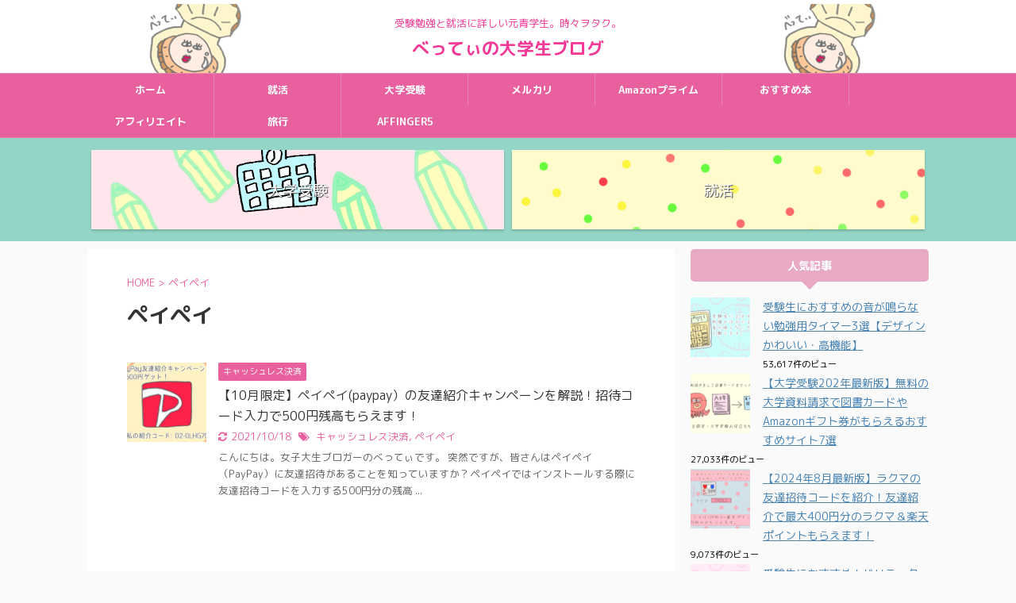

--- FILE ---
content_type: text/html; charset=UTF-8
request_url: https://bettydream.com/tag/%E3%83%9A%E3%82%A4%E3%83%9A%E3%82%A4
body_size: 17004
content:
<!DOCTYPE html>
<!--[if lt IE 7]>
<html class="ie6" dir="ltr" lang="ja" prefix="og: https://ogp.me/ns#"> <![endif]-->
<!--[if IE 7]>
<html class="i7" dir="ltr" lang="ja" prefix="og: https://ogp.me/ns#"> <![endif]-->
<!--[if IE 8]>
<html class="ie" dir="ltr" lang="ja" prefix="og: https://ogp.me/ns#"> <![endif]-->
<!--[if gt IE 8]><!-->
<html dir="ltr" lang="ja" prefix="og: https://ogp.me/ns#" class="">
<!--<![endif]-->
<head prefix="og: http://ogp.me/ns# fb: http://ogp.me/ns/fb# article: http://ogp.me/ns/article#">
<meta charset="UTF-8" >
<meta name="viewport" content="width=device-width,initial-scale=1.0,user-scalable=no,viewport-fit=cover">
<meta name="format-detection" content="telephone=no" >
<meta name="robots" content="noindex,follow">
<link rel="alternate" type="application/rss+xml" title="べってぃの大学生ブログ RSS Feed" href="https://bettydream.com/feed" />
<link rel="pingback" href="https://bettydream.com/xmlrpc.php" >
<!--[if lt IE 9]>
<script src="https://bettydream.com/wp-content/themes/affinger5/js/html5shiv.js"></script>
<![endif]-->
<style>img:is([sizes="auto" i], [sizes^="auto," i]) { contain-intrinsic-size: 3000px 1500px }</style>
<!-- All in One SEO 4.6.5 - aioseo.com -->
<meta name="robots" content="max-image-preview:large" />
<link rel="canonical" href="https://bettydream.com/tag/%e3%83%9a%e3%82%a4%e3%83%9a%e3%82%a4" />
<meta name="generator" content="All in One SEO (AIOSEO) 4.6.5" />
<script type="application/ld+json" class="aioseo-schema">
{"@context":"https:\/\/schema.org","@graph":[{"@type":"BreadcrumbList","@id":"https:\/\/bettydream.com\/tag\/%e3%83%9a%e3%82%a4%e3%83%9a%e3%82%a4#breadcrumblist","itemListElement":[{"@type":"ListItem","@id":"https:\/\/bettydream.com\/#listItem","position":1,"name":"\u5bb6","item":"https:\/\/bettydream.com\/","nextItem":"https:\/\/bettydream.com\/tag\/%e3%83%9a%e3%82%a4%e3%83%9a%e3%82%a4#listItem"},{"@type":"ListItem","@id":"https:\/\/bettydream.com\/tag\/%e3%83%9a%e3%82%a4%e3%83%9a%e3%82%a4#listItem","position":2,"name":"\u30da\u30a4\u30da\u30a4","previousItem":"https:\/\/bettydream.com\/#listItem"}]},{"@type":"CollectionPage","@id":"https:\/\/bettydream.com\/tag\/%e3%83%9a%e3%82%a4%e3%83%9a%e3%82%a4#collectionpage","url":"https:\/\/bettydream.com\/tag\/%e3%83%9a%e3%82%a4%e3%83%9a%e3%82%a4","name":"\u30da\u30a4\u30da\u30a4 - \u3079\u3063\u3066\u3043\u306e\u5927\u5b66\u751f\u30d6\u30ed\u30b0","inLanguage":"ja","isPartOf":{"@id":"https:\/\/bettydream.com\/#website"},"breadcrumb":{"@id":"https:\/\/bettydream.com\/tag\/%e3%83%9a%e3%82%a4%e3%83%9a%e3%82%a4#breadcrumblist"}},{"@type":"Organization","@id":"https:\/\/bettydream.com\/#organization","name":"\u3079\u3063\u3066\u3043\u306e\u5927\u5b66\u751f\u30d6\u30ed\u30b0","description":"\u53d7\u9a13\u52c9\u5f37\u3068\u5c31\u6d3b\u306b\u8a73\u3057\u3044\u5143\u9752\u5b66\u751f\u3002\u6642\u3005\u30f2\u30bf\u30af\u3002","url":"https:\/\/bettydream.com\/"},{"@type":"WebSite","@id":"https:\/\/bettydream.com\/#website","url":"https:\/\/bettydream.com\/","name":"\u3079\u3063\u3066\u3043\u306e\u5927\u5b66\u751f\u30d6\u30ed\u30b0","description":"\u53d7\u9a13\u52c9\u5f37\u3068\u5c31\u6d3b\u306b\u8a73\u3057\u3044\u5143\u9752\u5b66\u751f\u3002\u6642\u3005\u30f2\u30bf\u30af\u3002","inLanguage":"ja","publisher":{"@id":"https:\/\/bettydream.com\/#organization"}}]}
</script>
<!-- All in One SEO -->
<title>ペイペイ - べってぃの大学生ブログ</title>
<link rel='dns-prefetch' href='//ajax.googleapis.com' />
<!-- This site uses the Google Analytics by MonsterInsights plugin v9.11.1 - Using Analytics tracking - https://www.monsterinsights.com/ -->
<script src="//www.googletagmanager.com/gtag/js?id=G-XQ51VYPTDG"  data-cfasync="false" data-wpfc-render="false" type="text/javascript" async></script>
<script data-cfasync="false" data-wpfc-render="false" type="text/javascript">
var mi_version = '9.11.1';
var mi_track_user = true;
var mi_no_track_reason = '';
var MonsterInsightsDefaultLocations = {"page_location":"https:\/\/bettydream.com\/tag\/%e3%83%9a%e3%82%a4%e3%83%9a%e3%82%a4\/"};
if ( typeof MonsterInsightsPrivacyGuardFilter === 'function' ) {
var MonsterInsightsLocations = (typeof MonsterInsightsExcludeQuery === 'object') ? MonsterInsightsPrivacyGuardFilter( MonsterInsightsExcludeQuery ) : MonsterInsightsPrivacyGuardFilter( MonsterInsightsDefaultLocations );
} else {
var MonsterInsightsLocations = (typeof MonsterInsightsExcludeQuery === 'object') ? MonsterInsightsExcludeQuery : MonsterInsightsDefaultLocations;
}
var disableStrs = [
'ga-disable-G-XQ51VYPTDG',
];
/* Function to detect opted out users */
function __gtagTrackerIsOptedOut() {
for (var index = 0; index < disableStrs.length; index++) {
if (document.cookie.indexOf(disableStrs[index] + '=true') > -1) {
return true;
}
}
return false;
}
/* Disable tracking if the opt-out cookie exists. */
if (__gtagTrackerIsOptedOut()) {
for (var index = 0; index < disableStrs.length; index++) {
window[disableStrs[index]] = true;
}
}
/* Opt-out function */
function __gtagTrackerOptout() {
for (var index = 0; index < disableStrs.length; index++) {
document.cookie = disableStrs[index] + '=true; expires=Thu, 31 Dec 2099 23:59:59 UTC; path=/';
window[disableStrs[index]] = true;
}
}
if ('undefined' === typeof gaOptout) {
function gaOptout() {
__gtagTrackerOptout();
}
}
window.dataLayer = window.dataLayer || [];
window.MonsterInsightsDualTracker = {
helpers: {},
trackers: {},
};
if (mi_track_user) {
function __gtagDataLayer() {
dataLayer.push(arguments);
}
function __gtagTracker(type, name, parameters) {
if (!parameters) {
parameters = {};
}
if (parameters.send_to) {
__gtagDataLayer.apply(null, arguments);
return;
}
if (type === 'event') {
parameters.send_to = monsterinsights_frontend.v4_id;
var hookName = name;
if (typeof parameters['event_category'] !== 'undefined') {
hookName = parameters['event_category'] + ':' + name;
}
if (typeof MonsterInsightsDualTracker.trackers[hookName] !== 'undefined') {
MonsterInsightsDualTracker.trackers[hookName](parameters);
} else {
__gtagDataLayer('event', name, parameters);
}
} else {
__gtagDataLayer.apply(null, arguments);
}
}
__gtagTracker('js', new Date());
__gtagTracker('set', {
'developer_id.dZGIzZG': true,
});
if ( MonsterInsightsLocations.page_location ) {
__gtagTracker('set', MonsterInsightsLocations);
}
__gtagTracker('config', 'G-XQ51VYPTDG', {"forceSSL":"true","link_attribution":"true"} );
window.gtag = __gtagTracker;										(function () {
/* https://developers.google.com/analytics/devguides/collection/analyticsjs/ */
/* ga and __gaTracker compatibility shim. */
var noopfn = function () {
return null;
};
var newtracker = function () {
return new Tracker();
};
var Tracker = function () {
return null;
};
var p = Tracker.prototype;
p.get = noopfn;
p.set = noopfn;
p.send = function () {
var args = Array.prototype.slice.call(arguments);
args.unshift('send');
__gaTracker.apply(null, args);
};
var __gaTracker = function () {
var len = arguments.length;
if (len === 0) {
return;
}
var f = arguments[len - 1];
if (typeof f !== 'object' || f === null || typeof f.hitCallback !== 'function') {
if ('send' === arguments[0]) {
var hitConverted, hitObject = false, action;
if ('event' === arguments[1]) {
if ('undefined' !== typeof arguments[3]) {
hitObject = {
'eventAction': arguments[3],
'eventCategory': arguments[2],
'eventLabel': arguments[4],
'value': arguments[5] ? arguments[5] : 1,
}
}
}
if ('pageview' === arguments[1]) {
if ('undefined' !== typeof arguments[2]) {
hitObject = {
'eventAction': 'page_view',
'page_path': arguments[2],
}
}
}
if (typeof arguments[2] === 'object') {
hitObject = arguments[2];
}
if (typeof arguments[5] === 'object') {
Object.assign(hitObject, arguments[5]);
}
if ('undefined' !== typeof arguments[1].hitType) {
hitObject = arguments[1];
if ('pageview' === hitObject.hitType) {
hitObject.eventAction = 'page_view';
}
}
if (hitObject) {
action = 'timing' === arguments[1].hitType ? 'timing_complete' : hitObject.eventAction;
hitConverted = mapArgs(hitObject);
__gtagTracker('event', action, hitConverted);
}
}
return;
}
function mapArgs(args) {
var arg, hit = {};
var gaMap = {
'eventCategory': 'event_category',
'eventAction': 'event_action',
'eventLabel': 'event_label',
'eventValue': 'event_value',
'nonInteraction': 'non_interaction',
'timingCategory': 'event_category',
'timingVar': 'name',
'timingValue': 'value',
'timingLabel': 'event_label',
'page': 'page_path',
'location': 'page_location',
'title': 'page_title',
'referrer' : 'page_referrer',
};
for (arg in args) {
if (!(!args.hasOwnProperty(arg) || !gaMap.hasOwnProperty(arg))) {
hit[gaMap[arg]] = args[arg];
} else {
hit[arg] = args[arg];
}
}
return hit;
}
try {
f.hitCallback();
} catch (ex) {
}
};
__gaTracker.create = newtracker;
__gaTracker.getByName = newtracker;
__gaTracker.getAll = function () {
return [];
};
__gaTracker.remove = noopfn;
__gaTracker.loaded = true;
window['__gaTracker'] = __gaTracker;
})();
} else {
console.log("");
(function () {
function __gtagTracker() {
return null;
}
window['__gtagTracker'] = __gtagTracker;
window['gtag'] = __gtagTracker;
})();
}
</script>
<!-- / Google Analytics by MonsterInsights -->
<!-- <link rel='stylesheet' id='wp-block-library-css' href='https://bettydream.com/wp-includes/css/dist/block-library/style.min.css?ver=6.7.1' type='text/css' media='all' /> -->
<!-- <link rel='stylesheet' id='liquid-block-speech-css' href='https://bettydream.com/wp-content/plugins/liquid-speech-balloon/css/block.css?ver=6.7.1' type='text/css' media='all' /> -->
<link rel="stylesheet" type="text/css" href="//bettydream.com/wp-content/cache/wpfc-minified/99j76yiy/fws3c.css" media="all"/>
<style id='classic-theme-styles-inline-css' type='text/css'>
/*! This file is auto-generated */
.wp-block-button__link{color:#fff;background-color:#32373c;border-radius:9999px;box-shadow:none;text-decoration:none;padding:calc(.667em + 2px) calc(1.333em + 2px);font-size:1.125em}.wp-block-file__button{background:#32373c;color:#fff;text-decoration:none}
</style>
<style id='global-styles-inline-css' type='text/css'>
:root{--wp--preset--aspect-ratio--square: 1;--wp--preset--aspect-ratio--4-3: 4/3;--wp--preset--aspect-ratio--3-4: 3/4;--wp--preset--aspect-ratio--3-2: 3/2;--wp--preset--aspect-ratio--2-3: 2/3;--wp--preset--aspect-ratio--16-9: 16/9;--wp--preset--aspect-ratio--9-16: 9/16;--wp--preset--color--black: #000000;--wp--preset--color--cyan-bluish-gray: #abb8c3;--wp--preset--color--white: #ffffff;--wp--preset--color--pale-pink: #f78da7;--wp--preset--color--vivid-red: #cf2e2e;--wp--preset--color--luminous-vivid-orange: #ff6900;--wp--preset--color--luminous-vivid-amber: #fcb900;--wp--preset--color--light-green-cyan: #7bdcb5;--wp--preset--color--vivid-green-cyan: #00d084;--wp--preset--color--pale-cyan-blue: #8ed1fc;--wp--preset--color--vivid-cyan-blue: #0693e3;--wp--preset--color--vivid-purple: #9b51e0;--wp--preset--color--soft-red: #e6514c;--wp--preset--color--light-grayish-red: #fdebee;--wp--preset--color--vivid-yellow: #ffc107;--wp--preset--color--very-pale-yellow: #fffde7;--wp--preset--color--very-light-gray: #fafafa;--wp--preset--color--very-dark-gray: #313131;--wp--preset--color--original-color-a: #43a047;--wp--preset--color--original-color-b: #795548;--wp--preset--color--original-color-c: #ec407a;--wp--preset--color--original-color-d: #9e9d24;--wp--preset--gradient--vivid-cyan-blue-to-vivid-purple: linear-gradient(135deg,rgba(6,147,227,1) 0%,rgb(155,81,224) 100%);--wp--preset--gradient--light-green-cyan-to-vivid-green-cyan: linear-gradient(135deg,rgb(122,220,180) 0%,rgb(0,208,130) 100%);--wp--preset--gradient--luminous-vivid-amber-to-luminous-vivid-orange: linear-gradient(135deg,rgba(252,185,0,1) 0%,rgba(255,105,0,1) 100%);--wp--preset--gradient--luminous-vivid-orange-to-vivid-red: linear-gradient(135deg,rgba(255,105,0,1) 0%,rgb(207,46,46) 100%);--wp--preset--gradient--very-light-gray-to-cyan-bluish-gray: linear-gradient(135deg,rgb(238,238,238) 0%,rgb(169,184,195) 100%);--wp--preset--gradient--cool-to-warm-spectrum: linear-gradient(135deg,rgb(74,234,220) 0%,rgb(151,120,209) 20%,rgb(207,42,186) 40%,rgb(238,44,130) 60%,rgb(251,105,98) 80%,rgb(254,248,76) 100%);--wp--preset--gradient--blush-light-purple: linear-gradient(135deg,rgb(255,206,236) 0%,rgb(152,150,240) 100%);--wp--preset--gradient--blush-bordeaux: linear-gradient(135deg,rgb(254,205,165) 0%,rgb(254,45,45) 50%,rgb(107,0,62) 100%);--wp--preset--gradient--luminous-dusk: linear-gradient(135deg,rgb(255,203,112) 0%,rgb(199,81,192) 50%,rgb(65,88,208) 100%);--wp--preset--gradient--pale-ocean: linear-gradient(135deg,rgb(255,245,203) 0%,rgb(182,227,212) 50%,rgb(51,167,181) 100%);--wp--preset--gradient--electric-grass: linear-gradient(135deg,rgb(202,248,128) 0%,rgb(113,206,126) 100%);--wp--preset--gradient--midnight: linear-gradient(135deg,rgb(2,3,129) 0%,rgb(40,116,252) 100%);--wp--preset--font-size--small: 13px;--wp--preset--font-size--medium: 20px;--wp--preset--font-size--large: 36px;--wp--preset--font-size--x-large: 42px;--wp--preset--spacing--20: 0.44rem;--wp--preset--spacing--30: 0.67rem;--wp--preset--spacing--40: 1rem;--wp--preset--spacing--50: 1.5rem;--wp--preset--spacing--60: 2.25rem;--wp--preset--spacing--70: 3.38rem;--wp--preset--spacing--80: 5.06rem;--wp--preset--shadow--natural: 6px 6px 9px rgba(0, 0, 0, 0.2);--wp--preset--shadow--deep: 12px 12px 50px rgba(0, 0, 0, 0.4);--wp--preset--shadow--sharp: 6px 6px 0px rgba(0, 0, 0, 0.2);--wp--preset--shadow--outlined: 6px 6px 0px -3px rgba(255, 255, 255, 1), 6px 6px rgba(0, 0, 0, 1);--wp--preset--shadow--crisp: 6px 6px 0px rgba(0, 0, 0, 1);}:where(.is-layout-flex){gap: 0.5em;}:where(.is-layout-grid){gap: 0.5em;}body .is-layout-flex{display: flex;}.is-layout-flex{flex-wrap: wrap;align-items: center;}.is-layout-flex > :is(*, div){margin: 0;}body .is-layout-grid{display: grid;}.is-layout-grid > :is(*, div){margin: 0;}:where(.wp-block-columns.is-layout-flex){gap: 2em;}:where(.wp-block-columns.is-layout-grid){gap: 2em;}:where(.wp-block-post-template.is-layout-flex){gap: 1.25em;}:where(.wp-block-post-template.is-layout-grid){gap: 1.25em;}.has-black-color{color: var(--wp--preset--color--black) !important;}.has-cyan-bluish-gray-color{color: var(--wp--preset--color--cyan-bluish-gray) !important;}.has-white-color{color: var(--wp--preset--color--white) !important;}.has-pale-pink-color{color: var(--wp--preset--color--pale-pink) !important;}.has-vivid-red-color{color: var(--wp--preset--color--vivid-red) !important;}.has-luminous-vivid-orange-color{color: var(--wp--preset--color--luminous-vivid-orange) !important;}.has-luminous-vivid-amber-color{color: var(--wp--preset--color--luminous-vivid-amber) !important;}.has-light-green-cyan-color{color: var(--wp--preset--color--light-green-cyan) !important;}.has-vivid-green-cyan-color{color: var(--wp--preset--color--vivid-green-cyan) !important;}.has-pale-cyan-blue-color{color: var(--wp--preset--color--pale-cyan-blue) !important;}.has-vivid-cyan-blue-color{color: var(--wp--preset--color--vivid-cyan-blue) !important;}.has-vivid-purple-color{color: var(--wp--preset--color--vivid-purple) !important;}.has-black-background-color{background-color: var(--wp--preset--color--black) !important;}.has-cyan-bluish-gray-background-color{background-color: var(--wp--preset--color--cyan-bluish-gray) !important;}.has-white-background-color{background-color: var(--wp--preset--color--white) !important;}.has-pale-pink-background-color{background-color: var(--wp--preset--color--pale-pink) !important;}.has-vivid-red-background-color{background-color: var(--wp--preset--color--vivid-red) !important;}.has-luminous-vivid-orange-background-color{background-color: var(--wp--preset--color--luminous-vivid-orange) !important;}.has-luminous-vivid-amber-background-color{background-color: var(--wp--preset--color--luminous-vivid-amber) !important;}.has-light-green-cyan-background-color{background-color: var(--wp--preset--color--light-green-cyan) !important;}.has-vivid-green-cyan-background-color{background-color: var(--wp--preset--color--vivid-green-cyan) !important;}.has-pale-cyan-blue-background-color{background-color: var(--wp--preset--color--pale-cyan-blue) !important;}.has-vivid-cyan-blue-background-color{background-color: var(--wp--preset--color--vivid-cyan-blue) !important;}.has-vivid-purple-background-color{background-color: var(--wp--preset--color--vivid-purple) !important;}.has-black-border-color{border-color: var(--wp--preset--color--black) !important;}.has-cyan-bluish-gray-border-color{border-color: var(--wp--preset--color--cyan-bluish-gray) !important;}.has-white-border-color{border-color: var(--wp--preset--color--white) !important;}.has-pale-pink-border-color{border-color: var(--wp--preset--color--pale-pink) !important;}.has-vivid-red-border-color{border-color: var(--wp--preset--color--vivid-red) !important;}.has-luminous-vivid-orange-border-color{border-color: var(--wp--preset--color--luminous-vivid-orange) !important;}.has-luminous-vivid-amber-border-color{border-color: var(--wp--preset--color--luminous-vivid-amber) !important;}.has-light-green-cyan-border-color{border-color: var(--wp--preset--color--light-green-cyan) !important;}.has-vivid-green-cyan-border-color{border-color: var(--wp--preset--color--vivid-green-cyan) !important;}.has-pale-cyan-blue-border-color{border-color: var(--wp--preset--color--pale-cyan-blue) !important;}.has-vivid-cyan-blue-border-color{border-color: var(--wp--preset--color--vivid-cyan-blue) !important;}.has-vivid-purple-border-color{border-color: var(--wp--preset--color--vivid-purple) !important;}.has-vivid-cyan-blue-to-vivid-purple-gradient-background{background: var(--wp--preset--gradient--vivid-cyan-blue-to-vivid-purple) !important;}.has-light-green-cyan-to-vivid-green-cyan-gradient-background{background: var(--wp--preset--gradient--light-green-cyan-to-vivid-green-cyan) !important;}.has-luminous-vivid-amber-to-luminous-vivid-orange-gradient-background{background: var(--wp--preset--gradient--luminous-vivid-amber-to-luminous-vivid-orange) !important;}.has-luminous-vivid-orange-to-vivid-red-gradient-background{background: var(--wp--preset--gradient--luminous-vivid-orange-to-vivid-red) !important;}.has-very-light-gray-to-cyan-bluish-gray-gradient-background{background: var(--wp--preset--gradient--very-light-gray-to-cyan-bluish-gray) !important;}.has-cool-to-warm-spectrum-gradient-background{background: var(--wp--preset--gradient--cool-to-warm-spectrum) !important;}.has-blush-light-purple-gradient-background{background: var(--wp--preset--gradient--blush-light-purple) !important;}.has-blush-bordeaux-gradient-background{background: var(--wp--preset--gradient--blush-bordeaux) !important;}.has-luminous-dusk-gradient-background{background: var(--wp--preset--gradient--luminous-dusk) !important;}.has-pale-ocean-gradient-background{background: var(--wp--preset--gradient--pale-ocean) !important;}.has-electric-grass-gradient-background{background: var(--wp--preset--gradient--electric-grass) !important;}.has-midnight-gradient-background{background: var(--wp--preset--gradient--midnight) !important;}.has-small-font-size{font-size: var(--wp--preset--font-size--small) !important;}.has-medium-font-size{font-size: var(--wp--preset--font-size--medium) !important;}.has-large-font-size{font-size: var(--wp--preset--font-size--large) !important;}.has-x-large-font-size{font-size: var(--wp--preset--font-size--x-large) !important;}
:where(.wp-block-post-template.is-layout-flex){gap: 1.25em;}:where(.wp-block-post-template.is-layout-grid){gap: 1.25em;}
:where(.wp-block-columns.is-layout-flex){gap: 2em;}:where(.wp-block-columns.is-layout-grid){gap: 2em;}
:root :where(.wp-block-pullquote){font-size: 1.5em;line-height: 1.6;}
</style>
<!-- <link rel='stylesheet' id='contact-form-7-css' href='https://bettydream.com/wp-content/plugins/contact-form-7/includes/css/styles.css?ver=5.1.4' type='text/css' media='all' /> -->
<!-- <link rel='stylesheet' id='wordpress-popular-posts-css-css' href='https://bettydream.com/wp-content/plugins/wordpress-popular-posts/assets/css/wpp.css?ver=5.0.2' type='text/css' media='all' /> -->
<!-- <link rel='stylesheet' id='normalize-css' href='https://bettydream.com/wp-content/themes/affinger5/css/normalize.css?ver=1.5.9' type='text/css' media='all' /> -->
<!-- <link rel='stylesheet' id='font-awesome-css' href='https://bettydream.com/wp-content/themes/affinger5/css/fontawesome/css/font-awesome.min.css?ver=4.7.0' type='text/css' media='all' /> -->
<!-- <link rel='stylesheet' id='font-awesome-animation-css' href='https://bettydream.com/wp-content/themes/affinger5/css/fontawesome/css/font-awesome-animation.min.css?ver=6.7.1' type='text/css' media='all' /> -->
<!-- <link rel='stylesheet' id='st_svg-css' href='https://bettydream.com/wp-content/themes/affinger5/st_svg/style.css?ver=6.7.1' type='text/css' media='all' /> -->
<!-- <link rel='stylesheet' id='slick-css' href='https://bettydream.com/wp-content/themes/affinger5/vendor/slick/slick.css?ver=1.8.0' type='text/css' media='all' /> -->
<!-- <link rel='stylesheet' id='slick-theme-css' href='https://bettydream.com/wp-content/themes/affinger5/vendor/slick/slick-theme.css?ver=1.8.0' type='text/css' media='all' /> -->
<link rel="stylesheet" type="text/css" href="//bettydream.com/wp-content/cache/wpfc-minified/8ks3zmol/9ugbu.css" media="all"/>
<link rel='stylesheet' id='fonts-googleapis-roundedmplus1c-css' href='//fonts.googleapis.com/css?family=M+PLUS+Rounded+1c%3A400%2C700&#038;display=swap&#038;subset=japanese&#038;ver=6.7.1' type='text/css' media='all' />
<!-- <link rel='stylesheet' id='style-css' href='https://bettydream.com/wp-content/themes/affinger5/style.css?ver=6.7.1' type='text/css' media='all' /> -->
<!-- <link rel='stylesheet' id='child-style-css' href='https://bettydream.com/wp-content/themes/affinger5-child/style.css?ver=6.7.1' type='text/css' media='all' /> -->
<!-- <link rel='stylesheet' id='single-css' href='https://bettydream.com/wp-content/themes/affinger5/st-rankcss.php' type='text/css' media='all' /> -->
<!-- <link rel='stylesheet' id='sccss_style-css' href='https://bettydream.com/?sccss=1&#038;ver=6.7.1' type='text/css' media='all' /> -->
<!-- <link rel='stylesheet' id='st-themecss-css' href='https://bettydream.com/wp-content/themes/affinger5/st-themecss-loader.php?ver=6.7.1' type='text/css' media='all' /> -->
<link rel="stylesheet" type="text/css" href="//bettydream.com/wp-content/cache/wpfc-minified/rucksck/fws3c.css" media="all"/>
<script type="text/javascript" src="https://bettydream.com/wp-content/plugins/google-analytics-for-wordpress/assets/js/frontend-gtag.min.js?ver=9.11.1" id="monsterinsights-frontend-script-js" async="async" data-wp-strategy="async"></script>
<script data-cfasync="false" data-wpfc-render="false" type="text/javascript" id='monsterinsights-frontend-script-js-extra'>/* <![CDATA[ */
var monsterinsights_frontend = {"js_events_tracking":"true","download_extensions":"doc,pdf,ppt,zip,xls,docx,pptx,xlsx","inbound_paths":"[{\"path\":\"\\\/bettydream.com\\\/\",\"label\":\"bettyblog\"}]","home_url":"https:\/\/bettydream.com","hash_tracking":"false","v4_id":"G-XQ51VYPTDG"};/* ]]> */
</script>
<script type="text/javascript" src="//ajax.googleapis.com/ajax/libs/jquery/1.11.3/jquery.min.js?ver=1.11.3" id="jquery-js"></script>
<script type="text/javascript" id="wpp-js-js-extra">
/* <![CDATA[ */
var wpp_params = {"sampling_active":"0","sampling_rate":"100","ajax_url":"https:\/\/bettydream.com\/wp-json\/wordpress-popular-posts\/v1\/popular-posts","ID":"","token":"23076d55ea","debug":""};
/* ]]> */
</script>
<script type="text/javascript" src="https://bettydream.com/wp-content/plugins/wordpress-popular-posts/assets/js/wpp-5.0.0.min.js?ver=5.0.2" id="wpp-js-js"></script>
<link rel="https://api.w.org/" href="https://bettydream.com/wp-json/" /><link rel="alternate" title="JSON" type="application/json" href="https://bettydream.com/wp-json/wp/v2/tags/57" /><style type="text/css">.liquid-speech-balloon-00 .liquid-speech-balloon-avatar { background-image: url("https://bettydream.com/wp-content/uploads/2021/08/cropped-58c5243bdc068d975eef5150bb05ac60.png"); } .liquid-speech-balloon-01 .liquid-speech-balloon-avatar { background-image: url("https://bettydream.com/wp-content/uploads/2019/09/a7d22204472667088291d3a61c7c6491.png"); } .liquid-speech-balloon-02 .liquid-speech-balloon-avatar { background-image: url("https://bettydream.com/wp-content/uploads/2019/09/f3c0ef9801adbf314ceae6647d1d0588-1.png"); } .liquid-speech-balloon-00 .liquid-speech-balloon-avatar::after { content: "ホタテ先生"; } .liquid-speech-balloon-01 .liquid-speech-balloon-avatar::after { content: "見習いカニちゃん"; } .liquid-speech-balloon-02 .liquid-speech-balloon-avatar::after { content: "ペンだこ先生"; } </style>
<script type="text/javascript">
<!--
/******************************************************************************
***   COPY PROTECTED BY http://chetangole.com/blog/wp-copyprotect/   version 3.1.0 ****
******************************************************************************/
function clickIE4(){
if (event.button==2){
return false;
}
}
function clickNS4(e){
if (document.layers||document.getElementById&&!document.all){
if (e.which==2||e.which==3){
return false;
}
}
}
if (document.layers){
document.captureEvents(Event.MOUSEDOWN);
document.onmousedown=clickNS4;
}
else if (document.all&&!document.getElementById){
document.onmousedown=clickIE4;
}
document.oncontextmenu=new Function("return false")
// --> 
</script>
<script type="text/javascript">
/******************************************************************************
***   COPY PROTECTED BY http://chetangole.com/blog/wp-copyprotect/   version 3.1.0 ****
******************************************************************************/
function disableSelection(target){
if (typeof target.onselectstart!="undefined") //For IE 
target.onselectstart=function(){return false}
else if (typeof target.style.MozUserSelect!="undefined") //For Firefox
target.style.MozUserSelect="none"
else //All other route (For Opera)
target.onmousedown=function(){return false}
target.style.cursor = "default"
}
</script>
<meta name="google-site-verification" content="m8-RttWZHywgWf_cdChQVIlST0-4i64V9uuISfdGX5Q" />
<script async src="https://pagead2.googlesyndication.com/pagead/js/adsbygoogle.js"></script>
<script>
(adsbygoogle = window.adsbygoogle || []).push({
google_ad_client: "ca-pub-9183954385992617",
enable_page_level_ads: true
});
</script>
<style type="text/css" id="custom-background-css">
body.custom-background { background-color: #fafafa; }
</style>
<link rel="icon" href="https://bettydream.com/wp-content/uploads/2021/08/cropped-58c5243bdc068d975eef5150bb05ac60-32x32.png" sizes="32x32" />
<link rel="icon" href="https://bettydream.com/wp-content/uploads/2021/08/cropped-58c5243bdc068d975eef5150bb05ac60-192x192.png" sizes="192x192" />
<link rel="apple-touch-icon" href="https://bettydream.com/wp-content/uploads/2021/08/cropped-58c5243bdc068d975eef5150bb05ac60-180x180.png" />
<meta name="msapplication-TileImage" content="https://bettydream.com/wp-content/uploads/2021/08/cropped-58c5243bdc068d975eef5150bb05ac60-270x270.png" />
<style id="wpforms-css-vars-root">
:root {
--wpforms-field-border-radius: 3px;
--wpforms-field-border-style: solid;
--wpforms-field-border-size: 1px;
--wpforms-field-background-color: #ffffff;
--wpforms-field-border-color: rgba( 0, 0, 0, 0.25 );
--wpforms-field-border-color-spare: rgba( 0, 0, 0, 0.25 );
--wpforms-field-text-color: rgba( 0, 0, 0, 0.7 );
--wpforms-field-menu-color: #ffffff;
--wpforms-label-color: rgba( 0, 0, 0, 0.85 );
--wpforms-label-sublabel-color: rgba( 0, 0, 0, 0.55 );
--wpforms-label-error-color: #d63637;
--wpforms-button-border-radius: 3px;
--wpforms-button-border-style: none;
--wpforms-button-border-size: 1px;
--wpforms-button-background-color: #066aab;
--wpforms-button-border-color: #066aab;
--wpforms-button-text-color: #ffffff;
--wpforms-page-break-color: #066aab;
--wpforms-background-image: none;
--wpforms-background-position: center center;
--wpforms-background-repeat: no-repeat;
--wpforms-background-size: cover;
--wpforms-background-width: 100px;
--wpforms-background-height: 100px;
--wpforms-background-color: rgba( 0, 0, 0, 0 );
--wpforms-background-url: none;
--wpforms-container-padding: 0px;
--wpforms-container-border-style: none;
--wpforms-container-border-width: 1px;
--wpforms-container-border-color: #000000;
--wpforms-container-border-radius: 3px;
--wpforms-field-size-input-height: 43px;
--wpforms-field-size-input-spacing: 15px;
--wpforms-field-size-font-size: 16px;
--wpforms-field-size-line-height: 19px;
--wpforms-field-size-padding-h: 14px;
--wpforms-field-size-checkbox-size: 16px;
--wpforms-field-size-sublabel-spacing: 5px;
--wpforms-field-size-icon-size: 1;
--wpforms-label-size-font-size: 16px;
--wpforms-label-size-line-height: 19px;
--wpforms-label-size-sublabel-font-size: 14px;
--wpforms-label-size-sublabel-line-height: 17px;
--wpforms-button-size-font-size: 17px;
--wpforms-button-size-height: 41px;
--wpforms-button-size-padding-h: 15px;
--wpforms-button-size-margin-top: 10px;
--wpforms-container-shadow-size-box-shadow: none;
}
</style>			<script>
(function (i, s, o, g, r, a, m) {
i['GoogleAnalyticsObject'] = r;
i[r] = i[r] || function () {
(i[r].q = i[r].q || []).push(arguments)
}, i[r].l = 1 * new Date();
a = s.createElement(o),
m = s.getElementsByTagName(o)[0];
a.async = 1;
a.src = g;
m.parentNode.insertBefore(a, m)
})(window, document, 'script', '//www.google-analytics.com/analytics.js', 'ga');
ga('create', 'UA-132670909-1', 'auto');
ga('send', 'pageview');
</script>
<script>
jQuery(function(){
jQuery('.st-btn-open').click(function(){
jQuery(this).next('.st-slidebox').stop(true, true).slideToggle();
jQuery(this).addClass('st-btn-open-click');
});
});
</script>
<script>
jQuery(function(){
jQuery('.post h2 , .h2modoki').wrapInner('<span class="st-dash-design"></span>');
}) 
</script>
<script>
jQuery(function(){
jQuery("#toc_container:not(:has(ul ul))").addClass("only-toc");
jQuery(".st-ac-box ul:has(.cat-item)").each(function(){
jQuery(this).addClass("st-ac-cat");
});
});
</script>
<script>
jQuery(function(){
jQuery( '.post h4:not(.st-css-no):not(.st-matome):not(.rankh4):not(#reply-title):not(.point)' ).wrap( '<div class="st-h4husen-shadow"></div>' );
jQuery( '.h4modoki' ).wrap( '<div class="st-h4husen-shadow"></div>' );
jQuery('.st-star').parent('.rankh4').css('padding-bottom','5px'); // スターがある場合のランキング見出し調整
});
</script>
<script type="text/javascript" src="//mlb.valuecommerce.com/mylinkbox.js" async></script>
</head>
<body class="archive tag tag-57 custom-background not-front-page" >
<div id="st-ami">
<div id="wrapper" class="">
<div id="wrapper-in">
<header id="st-headwide">
<div id="headbox-bg">
<div id="headbox">
<nav id="s-navi" class="pcnone" data-st-nav data-st-nav-type="normal">
<dl class="acordion is-active" data-st-nav-primary>
<dt class="trigger">
<p class="acordion_button"><span class="op"><i class="fa st-svg-menu"></i></span></p>
<!-- 追加メニュー -->
<!-- 追加メニュー2 -->
</dt>
<dd class="acordion_tree">
<div class="acordion_tree_content">
<div class="st-ac-box">
<div id="search-4" class="st-widgets-box ac-widgets-top widget_search"><div id="search">
<form method="get" id="searchform" action="https://bettydream.com/">
<label class="hidden" for="s">
</label>
<input type="text" placeholder="検索するテキストを入力" value="" name="s" id="s" />
<input type="image" src="https://bettydream.com/wp-content/themes/affinger5/images/search.png" alt="検索" id="searchsubmit" />
</form>
</div>
<!-- /stinger --> </div>							</div>
<div class="menu-%e3%83%95%e3%82%a1%e3%83%83%e3%82%b7%e3%83%a7%e3%83%b3-container"><ul id="menu-%e3%83%95%e3%82%a1%e3%83%83%e3%82%b7%e3%83%a7%e3%83%b3" class="menu"><li id="menu-item-857" class="menu-item menu-item-type-custom menu-item-object-custom menu-item-home menu-item-857"><a href="https://bettydream.com"><span class="menu-item-label">ホーム</span></a></li>
<li id="menu-item-3401" class="menu-item menu-item-type-taxonomy menu-item-object-category menu-item-3401"><a href="https://bettydream.com/category/%e5%b0%b1%e6%b4%bb"><span class="menu-item-label">就活</span></a></li>
<li id="menu-item-80" class="menu-item menu-item-type-taxonomy menu-item-object-category menu-item-80"><a href="https://bettydream.com/category/juken"><span class="menu-item-label">大学受験</span></a></li>
<li id="menu-item-1769" class="menu-item menu-item-type-taxonomy menu-item-object-category menu-item-1769"><a href="https://bettydream.com/category/mercari"><span class="menu-item-label">メルカリ</span></a></li>
<li id="menu-item-2708" class="menu-item menu-item-type-taxonomy menu-item-object-category menu-item-2708"><a href="https://bettydream.com/category/amazonprime"><span class="menu-item-label">Amazonプライム</span></a></li>
<li id="menu-item-2712" class="menu-item menu-item-type-taxonomy menu-item-object-category menu-item-2712"><a href="https://bettydream.com/category/%e3%81%8a%e3%81%99%e3%81%99%e3%82%81%e5%b0%8f%e8%aa%ac"><span class="menu-item-label">おすすめ本</span></a></li>
<li id="menu-item-2104" class="menu-item menu-item-type-taxonomy menu-item-object-category menu-item-2104"><a href="https://bettydream.com/category/affiriate"><span class="menu-item-label">アフィリエイト</span></a></li>
<li id="menu-item-859" class="menu-item menu-item-type-taxonomy menu-item-object-category menu-item-859"><a href="https://bettydream.com/category/trip"><span class="menu-item-label">旅行</span></a></li>
<li id="menu-item-2711" class="menu-item menu-item-type-taxonomy menu-item-object-category menu-item-2711"><a href="https://bettydream.com/category/affinger5"><span class="menu-item-label">AFFINGER5</span></a></li>
</ul></div>							<div class="clear"></div>
</div>
</dd>
</dl>
</nav>
<div id="header-l">
<div id="st-text-logo">
<!-- キャプション -->
<p class="descr sitenametop">
受験勉強と就活に詳しい元青学生。時々ヲタク。               			 </p>
<!-- ロゴ又はブログ名 -->
<p class="sitename"><a href="https://bettydream.com/">
べってぃの大学生ブログ                   		               		  </a></p>
<!-- ロゴ又はブログ名ここまで -->
</div>
</div><!-- /#header-l -->
<div id="header-r" class="smanone">
</div><!-- /#header-r -->
</div><!-- /#headbox-bg -->
</div><!-- /#headbox clearfix -->
<div id="gazou-wide">
<div id="st-menubox">
<div id="st-menuwide">
<nav class="smanone clearfix"><ul id="menu-%e3%83%95%e3%82%a1%e3%83%83%e3%82%b7%e3%83%a7%e3%83%b3-1" class="menu"><li class="menu-item menu-item-type-custom menu-item-object-custom menu-item-home menu-item-857"><a href="https://bettydream.com">ホーム</a></li>
<li class="menu-item menu-item-type-taxonomy menu-item-object-category menu-item-3401"><a href="https://bettydream.com/category/%e5%b0%b1%e6%b4%bb">就活</a></li>
<li class="menu-item menu-item-type-taxonomy menu-item-object-category menu-item-80"><a href="https://bettydream.com/category/juken">大学受験</a></li>
<li class="menu-item menu-item-type-taxonomy menu-item-object-category menu-item-1769"><a href="https://bettydream.com/category/mercari">メルカリ</a></li>
<li class="menu-item menu-item-type-taxonomy menu-item-object-category menu-item-2708"><a href="https://bettydream.com/category/amazonprime">Amazonプライム</a></li>
<li class="menu-item menu-item-type-taxonomy menu-item-object-category menu-item-2712"><a href="https://bettydream.com/category/%e3%81%8a%e3%81%99%e3%81%99%e3%82%81%e5%b0%8f%e8%aa%ac">おすすめ本</a></li>
<li class="menu-item menu-item-type-taxonomy menu-item-object-category menu-item-2104"><a href="https://bettydream.com/category/affiriate">アフィリエイト</a></li>
<li class="menu-item menu-item-type-taxonomy menu-item-object-category menu-item-859"><a href="https://bettydream.com/category/trip">旅行</a></li>
<li class="menu-item menu-item-type-taxonomy menu-item-object-category menu-item-2711"><a href="https://bettydream.com/category/affinger5">AFFINGER5</a></li>
</ul></nav>			</div>
</div>
</div>
</header>
<div id="st-header-cardlink-wrapper">
<ul id="st-header-cardlink" class="st-cardlink-column-d st-cardlink-column-2">
<li class="st-cardlink-card has-bg has-link"
style="background-image: url(https://bettydream.com/wp-content/uploads/2020/04/af4efcc2f9ff0b77fa2960026a64cfa1.png);">
<a class="st-cardlink-card-link" href="https://bettydream.com/category/%e5%a4%a7%e5%ad%a6%e5%8f%97%e9%a8%93%e3%81%8a%e5%bd%b9%e7%ab%8b%e3%81%a1%e6%83%85%e5%a0%b1">
<div class="st-cardlink-card-text">大学受験</div>
</a>
</li>
<li class="st-cardlink-card has-bg has-link"
style="background-image: url(https://bettydream.com/wp-content/uploads/2020/04/784da29763bc4f6a57efd5d084af86b4.png);">
<a class="st-cardlink-card-link" href="https://bettydream.com/category/%e5%b0%b1%e6%b4%bb">
<div class="st-cardlink-card-text">就活</div>
</a>
</li>
</ul>
</div>
<div id="content-w">
<div id="st-header-under-widgets-box">
<div id="st_custom_html_widget-2" class="widget_text st-header-under-widgets widget_st_custom_html_widget">
<div class="textwidget custom-html-widget">
</div>
</div>
</div>
<div id="content" class="clearfix">
<div id="contentInner">
<main >
<article>
<!--ぱんくず -->
<div id="breadcrumb">
<ol>
<li><a href="https://bettydream.com"><span>HOME</span></a> > </li>
<li>ペイペイ</li>
</ol>
</div>
<!--/ ぱんくず -->
<!--ループ開始-->
<h1 class="entry-title">
ペイペイ									</h1>
<div class="kanren ">
<dl class="clearfix">
<dt><a href="https://bettydream.com/paypay%e5%8f%8b%e9%81%94%e6%8b%9b%e5%be%85%e3%82%ad%e3%83%a3%e3%83%b3%e3%83%9a%e3%83%bc%e3%83%b3">
<img width="150" height="150" src="https://bettydream.com/wp-content/uploads/2021/07/c78549c7cd440c867c7fa1317c5dfc94-150x150.jpg" class="attachment-st_thumb150 size-st_thumb150 wp-post-image" alt="" decoding="async" srcset="https://bettydream.com/wp-content/uploads/2021/07/c78549c7cd440c867c7fa1317c5dfc94-150x150.jpg 150w, https://bettydream.com/wp-content/uploads/2021/07/c78549c7cd440c867c7fa1317c5dfc94-100x100.jpg 100w" sizes="(max-width: 150px) 100vw, 150px" />									</a></dt>
<dd>
<p class="st-catgroup itiran-category">
<a href="https://bettydream.com/category/%e3%82%ad%e3%83%a3%e3%83%83%e3%82%b7%e3%83%a5%e3%83%ac%e3%82%b9%e6%b1%ba%e6%b8%88" title="View all posts in キャッシュレス決済" rel="category tag"><span class="catname st-catid56">キャッシュレス決済</span></a>	</p>
<h3><a href="https://bettydream.com/paypay%e5%8f%8b%e9%81%94%e6%8b%9b%e5%be%85%e3%82%ad%e3%83%a3%e3%83%b3%e3%83%9a%e3%83%bc%e3%83%b3">
【10月限定】ペイペイ(paypay）の友達紹介キャンペーンを解説！招待コード入力で500円残高もらえます！					</a></h3>
<div class="blog_info">
<p>
<i class="fa fa-refresh"></i>2021/10/18										&nbsp;<span class="pcone">
<i class="fa fa-tags"></i>&nbsp;<a href="https://bettydream.com/tag/%e3%82%ad%e3%83%a3%e3%83%83%e3%82%b7%e3%83%a5%e3%83%ac%e3%82%b9%e6%b1%ba%e6%b8%88" rel="tag">キャッシュレス決済</a>, <a href="https://bettydream.com/tag/%e3%83%9a%e3%82%a4%e3%83%9a%e3%82%a4" rel="tag">ペイペイ</a>				</span></p>
</div>
<div class="st-excerpt smanone">
<p>こんにちは。女子大生ブロガーのべってぃです。 突然ですが、皆さんはペイペイ（PayPay）に友達招待があることを知っていますか？ペイペイではインストールする際に友達招待コードを入力する500円分の残高 ... </p>
</div>
</dd>
</dl>
</div>
<div class="st-pagelink">
<div class="st-pagelink-in">
</div>
</div>
</article>
</main>
</div>
<!-- /#contentInner -->
<div id="side">
<aside>
<div class="side-topad">
<div id="wpp-2" class="ad popular-posts">
<p class="st-widgets-title"><span>人気記事</span></p>            <script type="text/javascript">
document.addEventListener('DOMContentLoaded', function() {
var wpp_widget_container = document.getElementById('wpp-2');
if ( 'undefined' != typeof WordPressPopularPosts ) {
WordPressPopularPosts.get(
wpp_params.ajax_url + '/widget/2',
'is_single=',
function(response){
wpp_widget_container.innerHTML += JSON.parse(response).widget;
let sr = wpp_widget_container.querySelector('.popular-posts-sr');
if ( sr ) {
WordPressPopularPosts.theme(sr);
}
var event = null;
if ( 'function' === typeof(Event) ) {
event = new Event("wpp-onload", {"bubbles": true, "cancelable": false});
} /* Fallback for older browsers */
else {
if ( document.createEvent ) {
event = document.createEvent('Event');
event.initEvent("wpp-onload", true, false);
}
}
if ( event ) {
wpp_widget_container.dispatchEvent(event);
}
}
);
}
});
</script>
</div>
<div id="text-2" class="ad widget_text"><p class="st-widgets-title"><span>メルカリ・ラクマの友達招待コード</span></p>			<div class="textwidget"><p><strong>メルカリ：　NUMJSJ</strong></p>
<p><strong>ラクマ：　７nCKJ</strong></p>
<p>私の招待コードです。どなたでも使用OKです。アプリインストール後に招待コードを入力してください。</p>
<p>メルカリはお互い500円、ラクマは100円分のポイントがもらえます。</p>
</div>
</div><div id="text-6" class="ad widget_text"><p class="st-widgets-title"><span>ペイペイの友達紹介キャンペーン</span></p>			<div class="textwidget"><p>ペイペイの新規登録の際に友達紹介コードを入力すると<strong>500円分</strong>の残高がもらえます。ぜひ私のコードをお使いください。</p>
<p><strong>ペイペイ紹介コード：02-0LHG7CB</strong></p>
</div>
</div><div id="authorst_widget-1" class="ad widget_authorst_widget"><div class="st-author-box st-author-master">
<div id="st-tab-box" class="clearfix">
<div class="active">
<dl>
<dt>
<img src="https://bettydream.com/wp-content/uploads/2019/09/58c5243bdc068d975eef5150bb05ac60-100x100.png" width="80" height="80" alt="べってぃ" class="avatar avatar-80 wp-user-avatar wp-user-avatar-80 alignnone photo" />			</dt>
<dd>
<p class="st-author-nickname">べってぃ</p>
<p class="st-author-description">元青学生の社会人3年目（現在IT企業で勤務）
高校の成績平均が2.3（５段階中）でしたが、2年の夏に本格的に受験勉強を開始、GMARCHに合格することができました。
現在は大手IT企業でSEとして働いています。
そんな自分の経験をもとに大学受験・就活の情報や勉強法を紹介しています。
※このブログはアフィリエイト広告による収益化をしております。</p>
<p class="st-author-sns">
</p>
</dd>
</dl>
</div>
</div>
</div></div><div id="search-3" class="ad widget_search"><p class="st-widgets-title"><span>検索</span></p><div id="search">
<form method="get" id="searchform" action="https://bettydream.com/">
<label class="hidden" for="s">
</label>
<input type="text" placeholder="検索するテキストを入力" value="" name="s" id="s" />
<input type="image" src="https://bettydream.com/wp-content/themes/affinger5/images/search.png" alt="検索" id="searchsubmit" />
</form>
</div>
<!-- /stinger --> </div>			</div>
<div class="kanren ">
<dl class="clearfix">
<dt><a href="https://bettydream.com/%e9%ab%98%e6%a0%a1%e7%94%9f%e9%99%90%e5%ae%9a%e5%a4%a7%e5%ad%a6%e8%b3%87%e6%96%99%e8%ab%8b%e6%b1%82%e3%81%a7%e5%9b%b3%e6%9b%b8%e3%82%ab%e3%83%bc%e3%83%89%e3%82%b2%e3%83%83%e3%83%88">
<img width="150" height="150" src="https://bettydream.com/wp-content/uploads/2019/05/620653dd61a64905f2063933fa4eaf4d-150x150.png" class="attachment-st_thumb150 size-st_thumb150 wp-post-image" alt="" decoding="async" loading="lazy" srcset="https://bettydream.com/wp-content/uploads/2019/05/620653dd61a64905f2063933fa4eaf4d-150x150.png 150w, https://bettydream.com/wp-content/uploads/2019/05/620653dd61a64905f2063933fa4eaf4d-100x100.png 100w, https://bettydream.com/wp-content/uploads/2019/05/620653dd61a64905f2063933fa4eaf4d-300x300.png 300w, https://bettydream.com/wp-content/uploads/2019/05/620653dd61a64905f2063933fa4eaf4d-60x60.png 60w" sizes="auto, (max-width: 150px) 100vw, 150px" />											</a></dt>
<dd>
<p class="st-catgroup itiran-category">
<a href="https://bettydream.com/category/juken" title="View all posts in 大学受験" rel="category tag"><span class="catname st-catid7">大学受験</span></a>	</p>
<h5 class="kanren-t"><a href="https://bettydream.com/%e9%ab%98%e6%a0%a1%e7%94%9f%e9%99%90%e5%ae%9a%e5%a4%a7%e5%ad%a6%e8%b3%87%e6%96%99%e8%ab%8b%e6%b1%82%e3%81%a7%e5%9b%b3%e6%9b%b8%e3%82%ab%e3%83%bc%e3%83%89%e3%82%b2%e3%83%83%e3%83%88">【大学受験202年最新版】無料の大学資料請求で図書カードやAmazonギフト券がもらえるおすすめサイト7選</a></h5>
<div class="blog_info">
<p>
<i class="fa fa-refresh"></i>2026/1/11					</p>
</div>
</dd>
</dl>
<dl class="clearfix">
<dt><a href="https://bettydream.com/%e3%80%9026%e3%83%bb27%e5%8d%92%e5%90%91%e3%81%91%e3%80%91%e6%96%b0%e5%8d%92%e5%b0%b1%e6%b4%bb%e3%82%b5%e3%82%a4%e3%83%88%e3%81%ae%e3%81%8a%e3%81%99%e3%81%99%e3%82%816%e9%81%b8%ef%bc%81gmarch%e5%8d%92">
<img width="150" height="150" src="https://bettydream.com/wp-content/uploads/2024/11/8a040a325b568ea5d4f23cb18799fb29-150x150.png" class="attachment-st_thumb150 size-st_thumb150 wp-post-image" alt="" decoding="async" loading="lazy" srcset="https://bettydream.com/wp-content/uploads/2024/11/8a040a325b568ea5d4f23cb18799fb29-150x150.png 150w, https://bettydream.com/wp-content/uploads/2024/11/8a040a325b568ea5d4f23cb18799fb29-100x100.png 100w" sizes="auto, (max-width: 150px) 100vw, 150px" />											</a></dt>
<dd>
<p class="st-catgroup itiran-category">
<a href="https://bettydream.com/category/%e5%b0%b1%e6%b4%bb" title="View all posts in 就活" rel="category tag"><span class="catname st-catid47">就活</span></a>	</p>
<h5 class="kanren-t"><a href="https://bettydream.com/%e3%80%9026%e3%83%bb27%e5%8d%92%e5%90%91%e3%81%91%e3%80%91%e6%96%b0%e5%8d%92%e5%b0%b1%e6%b4%bb%e3%82%b5%e3%82%a4%e3%83%88%e3%81%ae%e3%81%8a%e3%81%99%e3%81%99%e3%82%816%e9%81%b8%ef%bc%81gmarch%e5%8d%92">【26・27卒向け】新卒就活サイトのおすすめ6選！GMARCH卒社会人がランキング形式でご紹介</a></h5>
<div class="blog_info">
<p>
<i class="fa fa-refresh"></i>2025/1/6					</p>
</div>
</dd>
</dl>
<dl class="clearfix">
<dt><a href="https://bettydream.com/%e3%83%a2%e3%83%bc%e3%83%84%e3%82%a1%e3%83%ab%e3%83%88%e3%82%ab%e3%83%bc%e3%83%89%e6%9e%a0%e7%94%b3%e8%be%bc">
<img src="https://bettydream.com/wp-content/themes/affinger5/images/no-img.png" alt="no image" title="no image" width="100" height="100" />
</a></dt>
<dd>
<p class="st-catgroup itiran-category">
<a href="https://bettydream.com/category/%e3%82%b8%e3%83%a3%e3%83%8b%e3%83%bc%e3%82%ba" title="View all posts in ジャニーズ" rel="category tag"><span class="catname st-catid62">ジャニーズ</span></a>	</p>
<h5 class="kanren-t"><a href="https://bettydream.com/%e3%83%a2%e3%83%bc%e3%83%84%e3%82%a1%e3%83%ab%e3%83%88%e3%82%ab%e3%83%bc%e3%83%89%e6%9e%a0%e7%94%b3%e8%be%bc">【2024年最新版】SixTONES京本大我・古川雄大Wキャストのミュージカル「モーツァルト！」のカード枠4選～チケット申込方法を解説～</a></h5>
<div class="blog_info">
<p>
<i class="fa fa-refresh"></i>2024/6/24					</p>
</div>
</dd>
</dl>
<dl class="clearfix">
<dt><a href="https://bettydream.com/%e3%80%90%e6%9c%80%e6%96%b0%e3%83%bb2022%e5%b9%b44%e6%9c%88%e7%99%ba%e5%a3%b2%e4%ba%88%e5%ae%9a%e3%80%91%e3%81%aa%e3%81%ab%e3%82%8f%e7%94%b7%e5%ad%90%e3%81%8c%e8%a1%a8%e7%b4%99or%e3%82%a4%e3%83%b3">
<img width="150" height="150" src="https://bettydream.com/wp-content/uploads/2022/03/268150343cfde0fb635783cbfc11b25a-150x150.png" class="attachment-st_thumb150 size-st_thumb150 wp-post-image" alt="" decoding="async" loading="lazy" srcset="https://bettydream.com/wp-content/uploads/2022/03/268150343cfde0fb635783cbfc11b25a-150x150.png 150w, https://bettydream.com/wp-content/uploads/2022/03/268150343cfde0fb635783cbfc11b25a-100x100.png 100w" sizes="auto, (max-width: 150px) 100vw, 150px" />											</a></dt>
<dd>
<p class="st-catgroup itiran-category">
<a href="https://bettydream.com/category/%e3%82%b8%e3%83%a3%e3%83%8b%e3%83%bc%e3%82%ba" title="View all posts in ジャニーズ" rel="category tag"><span class="catname st-catid62">ジャニーズ</span></a>	</p>
<h5 class="kanren-t"><a href="https://bettydream.com/%e3%80%90%e6%9c%80%e6%96%b0%e3%83%bb2022%e5%b9%b44%e6%9c%88%e7%99%ba%e5%a3%b2%e4%ba%88%e5%ae%9a%e3%80%91%e3%81%aa%e3%81%ab%e3%82%8f%e7%94%b7%e5%ad%90%e3%81%8c%e8%a1%a8%e7%b4%99or%e3%82%a4%e3%83%b3">【最新・2022年4月発売予定】なにわ男子が表紙orインタビューのおすすめ雑誌6選（FINEBOYS・viviなど）～発売日・予約サイトを紹介</a></h5>
<div class="blog_info">
<p>
<i class="fa fa-refresh"></i>2022/4/10					</p>
</div>
</dd>
</dl>
<dl class="clearfix">
<dt><a href="https://bettydream.com/%e3%81%aa%e3%81%ab%e3%82%8f%e7%94%b7%e5%ad%902nd%e3%82%b7%e3%83%b3%e3%82%b0%e3%83%abcd%ef%bc%86dvd%e3%83%bbblu-ray%e3%80%8cthe-answer-%e3%82%b5%e3%83%81%e3%82%a2%e3%83%ac%e3%80%8d%e8%a7%a3%e8%aa%ac">
<img width="150" height="150" src="https://bettydream.com/wp-content/uploads/2022/03/858bd04ee291000cd39bbad4747430ce-150x150.png" class="attachment-st_thumb150 size-st_thumb150 wp-post-image" alt="" decoding="async" loading="lazy" srcset="https://bettydream.com/wp-content/uploads/2022/03/858bd04ee291000cd39bbad4747430ce-150x150.png 150w, https://bettydream.com/wp-content/uploads/2022/03/858bd04ee291000cd39bbad4747430ce-100x100.png 100w" sizes="auto, (max-width: 150px) 100vw, 150px" />											</a></dt>
<dd>
<p class="st-catgroup itiran-category">
<a href="https://bettydream.com/category/%e3%82%b8%e3%83%a3%e3%83%8b%e3%83%bc%e3%82%ba" title="View all posts in ジャニーズ" rel="category tag"><span class="catname st-catid62">ジャニーズ</span></a>	</p>
<h5 class="kanren-t"><a href="https://bettydream.com/%e3%81%aa%e3%81%ab%e3%82%8f%e7%94%b7%e5%ad%902nd%e3%82%b7%e3%83%b3%e3%82%b0%e3%83%abcd%ef%bc%86dvd%e3%83%bbblu-ray%e3%80%8cthe-answer-%e3%82%b5%e3%83%81%e3%82%a2%e3%83%ac%e3%80%8d%e8%a7%a3%e8%aa%ac">なにわ男子・2ndシングルCD＆DVD・Blu-ray「The Answer/サチアレ」の発売日・特典内容・予約サイトを解説</a></h5>
<div class="blog_info">
<p>
<i class="fa fa-refresh"></i>2022/3/29					</p>
</div>
</dd>
</dl>
<dl class="clearfix">
<dt><a href="https://bettydream.com/%e3%81%aa%e3%81%ab%e3%82%8f%e7%94%b7%e5%ad%90%e3%81%8c%e8%a1%a8%e7%b4%99or%e3%82%a4%e3%83%b3%e3%82%bf%e3%83%93%e3%83%a5%e3%83%bc%e6%8e%b2%e8%bc%89%e3%81%ae%e9%9b%91%e8%aa%8c%e3%81%be%e3%81%a8%e3%82%81">
<img width="150" height="150" src="https://bettydream.com/wp-content/uploads/2022/03/d7e625a300322ecd13169a1226c94ede-150x150.png" class="attachment-st_thumb150 size-st_thumb150 wp-post-image" alt="" decoding="async" loading="lazy" srcset="https://bettydream.com/wp-content/uploads/2022/03/d7e625a300322ecd13169a1226c94ede-150x150.png 150w, https://bettydream.com/wp-content/uploads/2022/03/d7e625a300322ecd13169a1226c94ede-100x100.png 100w" sizes="auto, (max-width: 150px) 100vw, 150px" />											</a></dt>
<dd>
<p class="st-catgroup itiran-category">
<a href="https://bettydream.com/category/%e3%82%b8%e3%83%a3%e3%83%8b%e3%83%bc%e3%82%ba" title="View all posts in ジャニーズ" rel="category tag"><span class="catname st-catid62">ジャニーズ</span></a>	</p>
<h5 class="kanren-t"><a href="https://bettydream.com/%e3%81%aa%e3%81%ab%e3%82%8f%e7%94%b7%e5%ad%90%e3%81%8c%e8%a1%a8%e7%b4%99or%e3%82%a4%e3%83%b3%e3%82%bf%e3%83%93%e3%83%a5%e3%83%bc%e6%8e%b2%e8%bc%89%e3%81%ae%e9%9b%91%e8%aa%8c%e3%81%be%e3%81%a8%e3%82%81">【最新・2022年3月＆4月発売予定】なにわ男子が表紙orインタビューのおすすめ雑誌7選（CanCam・viviなど）（道枝駿佑多め）～発売日・予約サイトを紹介</a></h5>
<div class="blog_info">
<p>
<i class="fa fa-refresh"></i>2022/4/24					</p>
</div>
</dd>
</dl>
</div>
<div id="mybox">
<div id="categories-2" class="ad widget_categories"><h4 class="menu_underh2"><span>カテゴリー</span></h4>
<ul>
<li class="cat-item cat-item-25"><a href="https://bettydream.com/category/affinger5" ><span class="cat-item-label">AFFINGER5</span></a>
</li>
<li class="cat-item cat-item-31"><a href="https://bettydream.com/category/amazonprime" ><span class="cat-item-label">Amazonプライム</span></a>
</li>
<li class="cat-item cat-item-38"><a href="https://bettydream.com/category/home-lifestyle" ><span class="cat-item-label">おうち時間の過ごし方</span></a>
</li>
<li class="cat-item cat-item-2"><a href="https://bettydream.com/category/%e3%81%8a%e3%81%99%e3%81%99%e3%82%81%e6%98%a0%e7%94%bb%e3%83%bb%e3%83%89%e3%83%a9%e3%83%9e" ><span class="cat-item-label">おすすめ映画・ドラマ</span></a>
</li>
<li class="cat-item cat-item-16"><a href="https://bettydream.com/category/%e3%81%8a%e3%81%99%e3%81%99%e3%82%81%e5%b0%8f%e8%aa%ac" ><span class="cat-item-label">おすすめ本</span></a>
</li>
<li class="cat-item cat-item-34"><a href="https://bettydream.com/category/affiriate" ><span class="cat-item-label">アフィリエイト</span></a>
</li>
<li class="cat-item cat-item-28"><a href="https://bettydream.com/category/aprication" ><span class="cat-item-label">アプリ</span></a>
</li>
<li class="cat-item cat-item-56"><a href="https://bettydream.com/category/%e3%82%ad%e3%83%a3%e3%83%83%e3%82%b7%e3%83%a5%e3%83%ac%e3%82%b9%e6%b1%ba%e6%b8%88" ><span class="cat-item-label">キャッシュレス決済</span></a>
</li>
<li class="cat-item cat-item-62"><a href="https://bettydream.com/category/%e3%82%b8%e3%83%a3%e3%83%8b%e3%83%bc%e3%82%ba" ><span class="cat-item-label">ジャニーズ</span></a>
</li>
<li class="cat-item cat-item-18"><a href="https://bettydream.com/category/mercari" ><span class="cat-item-label">メルカリ・ラクマ</span></a>
</li>
<li class="cat-item cat-item-21"><a href="https://bettydream.com/category/trip/%e5%9b%bd%e5%86%85%e6%97%85%e8%a1%8c" ><span class="cat-item-label">国内旅行</span></a>
</li>
<li class="cat-item cat-item-7"><a href="https://bettydream.com/category/juken" ><span class="cat-item-label">大学受験</span></a>
</li>
<li class="cat-item cat-item-23"><a href="https://bettydream.com/category/%e5%a4%a7%e5%ad%a6%e7%94%9f%e7%94%9f%e6%b4%bb" ><span class="cat-item-label">大学生活</span></a>
</li>
<li class="cat-item cat-item-47"><a href="https://bettydream.com/category/%e5%b0%b1%e6%b4%bb" ><span class="cat-item-label">就活</span></a>
</li>
<li class="cat-item cat-item-13"><a href="https://bettydream.com/category/trip/%e6%b5%b7%e5%a4%96%e6%97%85%e8%a1%8c" ><span class="cat-item-label">海外旅行</span></a>
</li>
<li class="cat-item cat-item-29"><a href="https://bettydream.com/category/%e7%a6%8f%e8%a2%8b" ><span class="cat-item-label">福袋</span></a>
</li>
<li class="cat-item cat-item-22"><a href="https://bettydream.com/category/setsuyaku" ><span class="cat-item-label">節約</span></a>
</li>
</ul>
</div>			</div>
<div id="scrollad">
<div class="kanren pop-box ">
<p class="p-entry-t"><span class="p-entry">おすすめ記事</span></p>
<dl class="clearfix">
<dt class="poprank"><a href="https://bettydream.com/%e9%ab%98%e6%a0%a1%e7%94%9f%e9%99%90%e5%ae%9a%e5%a4%a7%e5%ad%a6%e8%b3%87%e6%96%99%e8%ab%8b%e6%b1%82%e3%81%a7%e5%9b%b3%e6%9b%b8%e3%82%ab%e3%83%bc%e3%83%89%e3%82%b2%e3%83%83%e3%83%88">
<img width="150" height="150" src="https://bettydream.com/wp-content/uploads/2019/05/620653dd61a64905f2063933fa4eaf4d-150x150.png" class="attachment-st_thumb150 size-st_thumb150 wp-post-image" alt="" decoding="async" loading="lazy" srcset="https://bettydream.com/wp-content/uploads/2019/05/620653dd61a64905f2063933fa4eaf4d-150x150.png 150w, https://bettydream.com/wp-content/uploads/2019/05/620653dd61a64905f2063933fa4eaf4d-100x100.png 100w, https://bettydream.com/wp-content/uploads/2019/05/620653dd61a64905f2063933fa4eaf4d-300x300.png 300w, https://bettydream.com/wp-content/uploads/2019/05/620653dd61a64905f2063933fa4eaf4d-60x60.png 60w" sizes="auto, (max-width: 150px) 100vw, 150px" />                                            </a><span class="poprank-no">1</span></dt>
<dd>
<h5><a href="https://bettydream.com/%e9%ab%98%e6%a0%a1%e7%94%9f%e9%99%90%e5%ae%9a%e5%a4%a7%e5%ad%a6%e8%b3%87%e6%96%99%e8%ab%8b%e6%b1%82%e3%81%a7%e5%9b%b3%e6%9b%b8%e3%82%ab%e3%83%bc%e3%83%89%e3%82%b2%e3%83%83%e3%83%88">
【大学受験202年最新版】無料の大学資料請求で図書カードやAmazonギフト券がもらえるおすすめサイト7選                        </a></h5>
<div class="smanone st-excerpt">
<p>こんにちは！元青学生ブロガーのべってぃです。 突然ですが皆さんは大学の資料請求をしたことがありますか？実は大学の資料請求をすると図書カードが貰えることがあります。 例えば、今回紹介する5つのサイト全て ... </p>
</div>
</dd>
</dl>
<dl class="clearfix">
<dt class="poprank"><a href="https://bettydream.com/%e3%82%b3%e3%83%ad%e3%83%8a%e3%81%a7%e4%bc%91%e6%a0%a1%e4%b8%ad%e3%81%ae%e5%ad%a6%e7%94%9f%e3%81%b8%e9%81%8e%e3%81%94%e3%81%97%e6%96%b9%e3%83%bb%e6%9a%87%e3%81%a4%e3%81%b6%e3%81%97%e3%82%92%e3%81%94">
<img width="150" height="150" src="https://bettydream.com/wp-content/uploads/2020/03/80614cbc1939cf0f904891d52979274b-150x150.png" class="attachment-st_thumb150 size-st_thumb150 wp-post-image" alt="" decoding="async" loading="lazy" srcset="https://bettydream.com/wp-content/uploads/2020/03/80614cbc1939cf0f904891d52979274b-150x150.png 150w, https://bettydream.com/wp-content/uploads/2020/03/80614cbc1939cf0f904891d52979274b-100x100.png 100w" sizes="auto, (max-width: 150px) 100vw, 150px" />                                            </a><span class="poprank-no">2</span></dt>
<dd>
<h5><a href="https://bettydream.com/%e3%82%b3%e3%83%ad%e3%83%8a%e3%81%a7%e4%bc%91%e6%a0%a1%e4%b8%ad%e3%81%ae%e5%ad%a6%e7%94%9f%e3%81%b8%e9%81%8e%e3%81%94%e3%81%97%e6%96%b9%e3%83%bb%e6%9a%87%e3%81%a4%e3%81%b6%e3%81%97%e3%82%92%e3%81%94">
【おうち時間】コロナで休校中の学生へ過ごし方・暇つぶし（勉強）を紹介                        </a></h5>
<div class="smanone st-excerpt">
<p>みなさんこんにちは！女子大生ブロガーのべってぃです。 学生の皆さんはどのようにお過ごしでしょうか？コロナの影響で突然休校になった学生さんも沢山いると思います。通常なら２週間程度の春休みですが、急に１か ... </p>
</div>
</dd>
</dl>
<dl class="clearfix">
<dt class="poprank"><a href="https://bettydream.com/%e4%b9%9d%e4%bb%bd%e3%81%ab%e5%a4%9c%e5%b8%82%e3%81%ab%e8%a5%bf%e9%96%80%e3%81%ab%e3%82%bf%e3%83%94%e3%82%aa%e3%82%ab%ef%bc%81%e5%8f%b0%e6%b9%be%e5%8f%b0%e5%8c%97%e3%81%ae%e3%81%8a%e3%81%99%e3%81%99">
<img width="150" height="150" src="https://bettydream.com/wp-content/uploads/2019/04/041c8e89b678b46731ac2144bc87c2e7-150x150.png" class="attachment-st_thumb150 size-st_thumb150 wp-post-image" alt="" decoding="async" loading="lazy" srcset="https://bettydream.com/wp-content/uploads/2019/04/041c8e89b678b46731ac2144bc87c2e7-150x150.png 150w, https://bettydream.com/wp-content/uploads/2019/04/041c8e89b678b46731ac2144bc87c2e7-100x100.png 100w, https://bettydream.com/wp-content/uploads/2019/04/041c8e89b678b46731ac2144bc87c2e7-300x300.png 300w, https://bettydream.com/wp-content/uploads/2019/04/041c8e89b678b46731ac2144bc87c2e7-400x400.png 400w, https://bettydream.com/wp-content/uploads/2019/04/041c8e89b678b46731ac2144bc87c2e7-60x60.png 60w" sizes="auto, (max-width: 150px) 100vw, 150px" />                                            </a><span class="poprank-no">3</span></dt>
<dd>
<h5><a href="https://bettydream.com/%e4%b9%9d%e4%bb%bd%e3%81%ab%e5%a4%9c%e5%b8%82%e3%81%ab%e8%a5%bf%e9%96%80%e3%81%ab%e3%82%bf%e3%83%94%e3%82%aa%e3%82%ab%ef%bc%81%e5%8f%b0%e6%b9%be%e5%8f%b0%e5%8c%97%e3%81%ae%e3%81%8a%e3%81%99%e3%81%99">
【台湾】九份・タピオカ・占い♪台北のおすすめ観光スポット＆グルメを紹介                        </a></h5>
<div class="smanone st-excerpt">
<p>今回は台湾についてです。私は高校の修学旅行と大学一年生の春休みに訪れました！今まで二回旅行した私ですが、台湾のメジャーな観光地は大体行っています。 ということで、今回は初めて台湾に旅行する人や数回しか ... </p>
</div>
</dd>
</dl>
<dl class="clearfix">
<dt class="poprank"><a href="https://bettydream.com/amazonprimestudent">
<img width="150" height="150" src="https://bettydream.com/wp-content/uploads/2019/05/7579c8a253cb493a874bf74d9e6e8108-150x150.png" class="attachment-st_thumb150 size-st_thumb150 wp-post-image" alt="" decoding="async" loading="lazy" srcset="https://bettydream.com/wp-content/uploads/2019/05/7579c8a253cb493a874bf74d9e6e8108-150x150.png 150w, https://bettydream.com/wp-content/uploads/2019/05/7579c8a253cb493a874bf74d9e6e8108-100x100.png 100w, https://bettydream.com/wp-content/uploads/2019/05/7579c8a253cb493a874bf74d9e6e8108-300x300.png 300w, https://bettydream.com/wp-content/uploads/2019/05/7579c8a253cb493a874bf74d9e6e8108-400x400.png 400w, https://bettydream.com/wp-content/uploads/2019/05/7579c8a253cb493a874bf74d9e6e8108-60x60.png 60w" sizes="auto, (max-width: 150px) 100vw, 150px" />                                            </a><span class="poprank-no">4</span></dt>
<dd>
<h5><a href="https://bettydream.com/amazonprimestudent">
【おうち時間】大学生におすすめ！AmazonPrimeStudentとは？アマプラとの違いを解説                        </a></h5>
<div class="smanone st-excerpt">
<p>こんにちは！女子大生ブロガーのべってぃです。 大学生の皆さんはどのようにお過ごしでしょうか？コロナの影響で突然休校になった方も沢山いると思います。 ホタテさんそこで今回はコロナ休校で暇をしている大学生 ... </p>
</div>
</dd>
</dl>
</div>
<!--ここにgoogleアドセンスコードを貼ると規約違反になるので注意して下さい-->
</div>
</aside>
</div>
<!-- /#side -->
</div>
<!--/#content -->
</div><!-- /contentw -->
<footer>
<div id="footer">
<div id="footer-in">
<div class="footermenubox clearfix "><ul id="menu-%e3%83%95%e3%83%83%e3%82%bf%e3%83%bc%e3%83%a1%e3%83%8b%e3%83%a5%e3%83%bc" class="footermenust"><li id="menu-item-1868" class="menu-item menu-item-type-post_type menu-item-object-page menu-item-privacy-policy menu-item-1868"><a rel="privacy-policy" href="https://bettydream.com/%e3%83%97%e3%83%a9%e3%82%a4%e3%83%90%e3%82%b7%e3%83%bc%e3%83%9d%e3%83%aa%e3%82%b7%e3%83%bc">プライバシーポリシー</a></li>
<li id="menu-item-1869" class="menu-item menu-item-type-post_type menu-item-object-page menu-item-1869"><a href="https://bettydream.com/%e3%81%8a%e5%95%8f%e3%81%84%e5%90%88%e3%82%8f%e3%81%9b%e3%83%95%e3%82%a9%e3%83%bc%e3%83%a0">お問い合わせフォーム</a></li>
</ul></div>
<div id="st-footer-logo-wrapper">
<!-- フッターのメインコンテンツ -->
<div id="st-text-logo">
<h3 class="footerlogo">
<!-- ロゴ又はブログ名 -->
<a href="https://bettydream.com/">
べってぃの大学生ブログ												</a>
</h3>
<p class="footer-description">
<a href="https://bettydream.com/">受験勉強と就活に詳しい元青学生。時々ヲタク。</a>
</p>
</div>
<div class="st-footer-tel">
</div>
</div>
</div>
</div>
</footer>
</div>
<!-- /#wrapperin -->
</div>
<!-- /#wrapper -->
</div><!-- /#st-ami -->
<script type="text/javascript">
disableSelection(document.body)
</script>
<script type="text/javascript">
(function(){
document.addEventListener('DOMContentLoaded', function(){
let wpp_widgets = document.querySelectorAll('.popular-posts-sr');
if ( wpp_widgets ) {
for (let i = 0; i < wpp_widgets.length; i++) {
let wpp_widget = wpp_widgets[i];
WordPressPopularPosts.theme(wpp_widget);
}
}
});
})();
</script>
<script>
var WPPImageObserver = null;
function wpp_load_img(img) {
if ( ! 'imgSrc' in img.dataset || ! img.dataset.imgSrc )
return;
img.src = img.dataset.imgSrc;
if ( 'imgSrcset' in img.dataset ) {
img.srcset = img.dataset.imgSrcset;
img.removeAttribute('data-img-srcset');
}
img.classList.remove('wpp-lazyload');
img.removeAttribute('data-img-src');
img.classList.add('wpp-lazyloaded');
}
function wpp_observe_imgs(){
let wpp_images = document.querySelectorAll('img.wpp-lazyload'),
wpp_widgets = document.querySelectorAll('.popular-posts-sr');
if ( wpp_images.length || wpp_widgets.length ) {
if ( 'IntersectionObserver' in window ) {
WPPImageObserver = new IntersectionObserver(function(entries, observer) {
entries.forEach(function(entry) {
if (entry.isIntersecting) {
let img = entry.target;
wpp_load_img(img);
WPPImageObserver.unobserve(img);
}
});
});
if ( wpp_images.length ) {
wpp_images.forEach(function(image) {
WPPImageObserver.observe(image);
});
}
if ( wpp_widgets.length ) {
for (var i = 0; i < wpp_widgets.length; i++) {
let wpp_widget_images = wpp_widgets[i].querySelectorAll('img.wpp-lazyload');
if ( ! wpp_widget_images.length && wpp_widgets[i].shadowRoot ) {
wpp_widget_images = wpp_widgets[i].shadowRoot.querySelectorAll('img.wpp-lazyload');
}
if ( wpp_widget_images.length ) {
wpp_widget_images.forEach(function(image) {
WPPImageObserver.observe(image);
});
}
}
}
} /** Fallback for older browsers */
else {
if ( wpp_images.length ) {
for (var i = 0; i < wpp_images.length; i++) {
wpp_load_img(wpp_images[i]);
wpp_images[i].classList.remove('wpp-lazyloaded');
}
}
if ( wpp_widgets.length ) {
for (var j = 0; j < wpp_widgets.length; j++) {
let wpp_widget = wpp_widgets[j],
wpp_widget_images = wpp_widget.querySelectorAll('img.wpp-lazyload');
if ( ! wpp_widget_images.length && wpp_widget.shadowRoot ) {
wpp_widget_images = wpp_widget.shadowRoot.querySelectorAll('img.wpp-lazyload');
}
if ( wpp_widget_images.length ) {
for (var k = 0; k < wpp_widget_images.length; k++) {
wpp_load_img(wpp_widget_images[k]);
wpp_widget_images[k].classList.remove('wpp-lazyloaded');
}
}
}
}
}
}
}
document.addEventListener('DOMContentLoaded', function() {
wpp_observe_imgs();
// When an ajaxified WPP widget loads,
// Lazy load its images
document.addEventListener('wpp-onload', function(){
wpp_observe_imgs();
});
});
</script>
<p class="copyr" data-copyr>Copyright&copy; べってぃの大学生ブログ ,  2026 All&ensp;Rights Reserved.</p><script type="text/javascript" id="contact-form-7-js-extra">
/* <![CDATA[ */
var wpcf7 = {"apiSettings":{"root":"https:\/\/bettydream.com\/wp-json\/contact-form-7\/v1","namespace":"contact-form-7\/v1"},"cached":"1"};
/* ]]> */
</script>
<script type="text/javascript" src="https://bettydream.com/wp-content/plugins/contact-form-7/includes/js/scripts.js?ver=5.1.4" id="contact-form-7-js"></script>
<script type="text/javascript" id="toc-front-js-extra">
/* <![CDATA[ */
var tocplus = {"smooth_scroll":"1","visibility_show":"\u8868\u793a","visibility_hide":"\u975e\u8868\u793a","width":"Auto"};
/* ]]> */
</script>
<script type="text/javascript" src="https://bettydream.com/wp-content/plugins/table-of-contents-plus/front.min.js?ver=1509" id="toc-front-js"></script>
<script type="text/javascript" src="https://bettydream.com/wp-content/themes/affinger5/vendor/slick/slick.js?ver=1.5.9" id="slick-js"></script>
<script type="text/javascript" id="base-js-extra">
/* <![CDATA[ */
var ST = {"ajax_url":"https:\/\/bettydream.com\/wp-admin\/admin-ajax.php","expand_accordion_menu":"","sidemenu_accordion":"","is_mobile":""};
/* ]]> */
</script>
<script type="text/javascript" src="https://bettydream.com/wp-content/themes/affinger5/js/base.js?ver=6.7.1" id="base-js"></script>
<script type="text/javascript" src="https://bettydream.com/wp-content/themes/affinger5/js/st-copy-text.js?ver=6.7.1" id="st-copy-text-js"></script>
<script>
(function (window, document, $, undefined) {
'use strict';
$(function () {
var s = $('[data-copyr]'), t = $('#footer-in');
s.length && t.length && t.append(s);
});
}(window, window.document, jQuery));
</script><div style="text-align: center;"><a href="https://www.monsterinsights.com/?utm_source=verifiedBadge&utm_medium=verifiedBadge&utm_campaign=verifiedbyMonsterInsights" target="_blank" rel="nofollow"><img style="display: inline-block" alt="Verified by MonsterInsights" title="Verified by MonsterInsights" src="https://bettydream.com/wp-content/plugins/google-analytics-for-wordpress/assets/images/monsterinsights-badge-light.svg"/></a></div>					<div id="page-top"><a href="#wrapper" class="fa fa-angle-up"></a></div>
</body></html><!-- WP Fastest Cache file was created in 1.0524110794067 seconds, on 24-01-26 19:26:40 --><!-- via php -->

--- FILE ---
content_type: text/html; charset=utf-8
request_url: https://www.google.com/recaptcha/api2/aframe
body_size: 267
content:
<!DOCTYPE HTML><html><head><meta http-equiv="content-type" content="text/html; charset=UTF-8"></head><body><script nonce="Ep8njhcQZlzbh06rJk-PRw">/** Anti-fraud and anti-abuse applications only. See google.com/recaptcha */ try{var clients={'sodar':'https://pagead2.googlesyndication.com/pagead/sodar?'};window.addEventListener("message",function(a){try{if(a.source===window.parent){var b=JSON.parse(a.data);var c=clients[b['id']];if(c){var d=document.createElement('img');d.src=c+b['params']+'&rc='+(localStorage.getItem("rc::a")?sessionStorage.getItem("rc::b"):"");window.document.body.appendChild(d);sessionStorage.setItem("rc::e",parseInt(sessionStorage.getItem("rc::e")||0)+1);localStorage.setItem("rc::h",'1769498678478');}}}catch(b){}});window.parent.postMessage("_grecaptcha_ready", "*");}catch(b){}</script></body></html>

--- FILE ---
content_type: text/plain
request_url: https://www.google-analytics.com/j/collect?v=1&_v=j102&a=636142424&t=pageview&_s=1&dl=https%3A%2F%2Fbettydream.com%2Ftag%2F%25E3%2583%259A%25E3%2582%25A4%25E3%2583%259A%25E3%2582%25A4&ul=en-us%40posix&dt=%E3%83%9A%E3%82%A4%E3%83%9A%E3%82%A4%20-%20%E3%81%B9%E3%81%A3%E3%81%A6%E3%81%83%E3%81%AE%E5%A4%A7%E5%AD%A6%E7%94%9F%E3%83%96%E3%83%AD%E3%82%B0&sr=1280x720&vp=1280x720&_u=IADAAEABAAAAACAAI~&jid=354789831&gjid=501878106&cid=1468599249.1769498674&tid=UA-132670909-1&_gid=1371743394.1769498676&_r=1&_slc=1&z=672717478
body_size: -564
content:
2,cG-CPWXR84R93

--- FILE ---
content_type: application/javascript; charset=utf-8;
request_url: https://dalc.valuecommerce.com/vcid?_s=https%3A%2F%2Fbettydream.com%2Ftag%2F%25E3%2583%259A%25E3%2582%25A4%25E3%2583%259A%25E3%2582%25A4
body_size: 185
content:
vc_id_callback({"vcid":"ll88qG3SlAGNvj_G3yNZWdWCoicDrENHOWxhkxGMJ8LhsH1BZunIBZV0LfFf6dVIRv9n1JzWiJL8dFE2IhdWKg","vcpub":"0.899054","t":"69786835"})